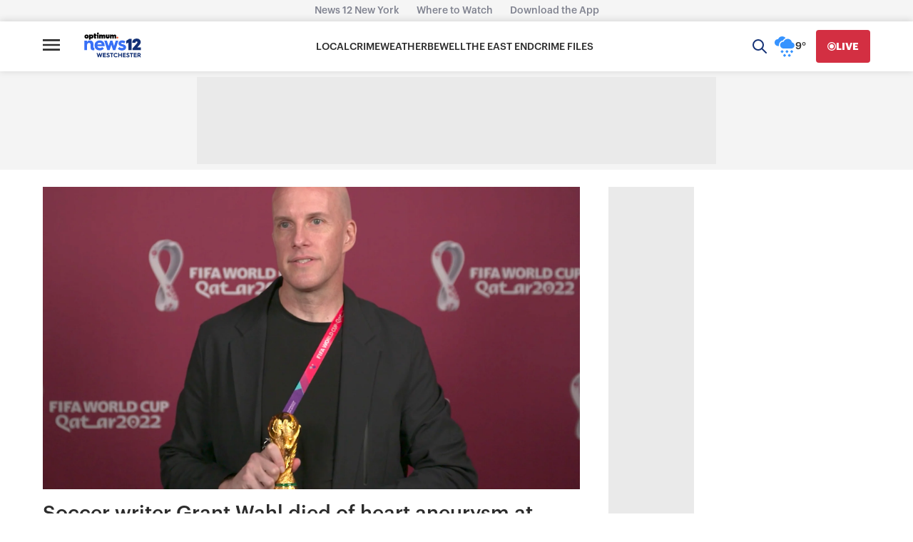

--- FILE ---
content_type: text/plain;charset=UTF-8
request_url: https://c.pub.network/v2/c
body_size: -267
content:
474307bf-8f8c-4dff-9d56-b0c4cf14d30d

--- FILE ---
content_type: application/javascript; charset=utf-8
request_url: https://fundingchoicesmessages.google.com/f/AGSKWxVcW_6QifXLrHJnmCio19FZTuajFXLkQfOKwfb0tWjWtuArQeBDG4G0je4t49x43pBUvtEDNFhpQ-23fpYZsT9ikMozaL9yBhJu40aSyChOUSkZz-Eh5pxcGB0NyHTAjhY3Sv_jyxMDYDsnDo55HSP2UFQZjXt2CvZgAve6m-Ub8Z07pxecUgQCR84=/_/adbot__250ad.&ad_slot=/ajs?zoneid=_730_440.
body_size: -1288
content:
window['eda8b38a-1b6f-4aec-b93e-243469da4cdc'] = true;

--- FILE ---
content_type: text/plain;charset=UTF-8
request_url: https://c.pub.network/v2/c
body_size: -114
content:
241e708c-a0b9-440e-b6ad-d3c41a69c69a